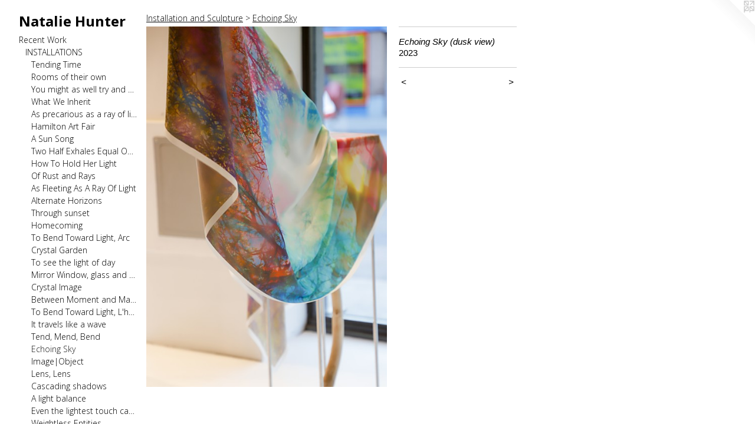

--- FILE ---
content_type: text/html;charset=utf-8
request_url: https://natalie-hunter.com/artwork/5190122-Echoing%20Sky%20%28dusk%20view%29.html
body_size: 7602
content:
<!doctype html><html class="no-js a-image mobile-title-align--center has-mobile-menu-icon--left p-artwork has-page-nav l-bricks mobile-menu-align--center has-wall-text "><head><meta charset="utf-8" /><meta content="IE=edge" http-equiv="X-UA-Compatible" /><meta http-equiv="X-OPP-Site-Id" content="47350" /><meta http-equiv="X-OPP-Revision" content="12102" /><meta http-equiv="X-OPP-Locke-Environment" content="production" /><meta http-equiv="X-OPP-Locke-Release" content="v0.0.141" /><title>Natalie Hunter</title><link rel="canonical" href="https://natalie-hunter.com/artwork/5190122-Echoing%20Sky%20%28dusk%20view%29.html" /><meta content="website" property="og:type" /><meta property="og:url" content="https://natalie-hunter.com/artwork/5190122-Echoing%20Sky%20%28dusk%20view%29.html" /><meta property="og:title" content="Echoing Sky (dusk view)" /><meta content="width=device-width, initial-scale=1" name="viewport" /><link type="text/css" rel="stylesheet" href="//cdnjs.cloudflare.com/ajax/libs/normalize/3.0.2/normalize.min.css" /><link type="text/css" rel="stylesheet" media="only all" href="//maxcdn.bootstrapcdn.com/font-awesome/4.3.0/css/font-awesome.min.css" /><link type="text/css" rel="stylesheet" media="not all and (min-device-width: 600px) and (min-device-height: 600px)" href="/release/locke/production/v0.0.141/css/small.css" /><link type="text/css" rel="stylesheet" media="only all and (min-device-width: 600px) and (min-device-height: 600px)" href="/release/locke/production/v0.0.141/css/large-bricks.css" /><link type="text/css" rel="stylesheet" media="not all and (min-device-width: 600px) and (min-device-height: 600px)" href="/r17688655800000012102/css/small-site.css" /><link type="text/css" rel="stylesheet" media="only all and (min-device-width: 600px) and (min-device-height: 600px)" href="/r17688655800000012102/css/large-site.css" /><link type="text/css" rel="stylesheet" media="only all and (min-device-width: 600px) and (min-device-height: 600px)" href="//fonts.googleapis.com/css?family=Open+Sans:300" /><link type="text/css" rel="stylesheet" media="only all and (min-device-width: 600px) and (min-device-height: 600px)" href="//fonts.googleapis.com/css?family=Open+Sans:700" /><link type="text/css" rel="stylesheet" media="not all and (min-device-width: 600px) and (min-device-height: 600px)" href="//fonts.googleapis.com/css?family=Open+Sans:300&amp;text=MENUHomeRcnt%20WrkAbuviws%26PladgThCVpy" /><link type="text/css" rel="stylesheet" media="not all and (min-device-width: 600px) and (min-device-height: 600px)" href="//fonts.googleapis.com/css?family=Open+Sans:700&amp;text=Natlie%20Hunr" /><script>window.OPP = window.OPP || {};
OPP.modernMQ = 'only all';
OPP.smallMQ = 'not all and (min-device-width: 600px) and (min-device-height: 600px)';
OPP.largeMQ = 'only all and (min-device-width: 600px) and (min-device-height: 600px)';
OPP.downURI = '/x/3/5/0/47350/.down';
OPP.gracePeriodURI = '/x/3/5/0/47350/.grace_period';
OPP.imgL = function (img) {
  !window.lazySizes && img.onerror();
};
OPP.imgE = function (img) {
  img.onerror = img.onload = null;
  img.src = img.getAttribute('data-src');
  //img.srcset = img.getAttribute('data-srcset');
};</script><script src="/release/locke/production/v0.0.141/js/modernizr.js"></script><script src="/release/locke/production/v0.0.141/js/masonry.js"></script><script src="/release/locke/production/v0.0.141/js/respimage.js"></script><script src="/release/locke/production/v0.0.141/js/ls.aspectratio.js"></script><script src="/release/locke/production/v0.0.141/js/lazysizes.js"></script><script src="/release/locke/production/v0.0.141/js/large.js"></script><script src="/release/locke/production/v0.0.141/js/hammer.js"></script><script>if (!Modernizr.mq('only all')) { document.write('<link type="text/css" rel="stylesheet" href="/release/locke/production/v0.0.141/css/minimal.css">') }</script><style>.media-max-width {
  display: block;
}

@media (min-height: 2117px) {

  .media-max-width {
    max-width: 1200.0px;
  }

}

@media (max-height: 2117px) {

  .media-max-width {
    max-width: 56.66666666666667vh;
  }

}</style></head><body><header id="header"><a class=" site-title" href="/home.html"><span class=" site-title-text u-break-word">Natalie Hunter</span><div class=" site-title-media"></div></a><a id="mobile-menu-icon" class="mobile-menu-icon hidden--no-js hidden--large"><svg viewBox="0 0 21 17" width="21" height="17" fill="currentColor"><rect x="0" y="0" width="21" height="3" rx="0"></rect><rect x="0" y="7" width="21" height="3" rx="0"></rect><rect x="0" y="14" width="21" height="3" rx="0"></rect></svg></a></header><nav class=" hidden--large"><ul class=" site-nav"><li class="nav-item nav-home "><a class="nav-link " href="/home.html">Home</a></li><li class="nav-item expanded nav-museum "><a class="nav-link " href="/section/337678.html">Recent Work</a><ul><li class="nav-item expanded nav-museum "><a class="nav-link " href="/section/412056-Installation%20and%20Sculpture.html">INSTALLATIONS</a><ul><li class="nav-gallery nav-item expanded "><a class="nav-link " href="/section/542292-Tending%20Time.html">Tending Time</a></li><li class="nav-gallery nav-item expanded "><a class="nav-link " href="/section/542615-Rooms%20of%20their%20own.html">Rooms of their own</a></li><li class="nav-gallery nav-item expanded "><a class="nav-link " href="/section/542293-You%20might%20as%20well%20try%20and%20hold%20the%20sun.html">You might as well try and hold the sun</a></li><li class="nav-gallery nav-item expanded "><a class="nav-link " href="/section/535948-What%20We%20Inherit.html">What We Inherit</a></li><li class="nav-gallery nav-item expanded "><a class="nav-link " href="/section/536311-As%20precarious%20as%20a%20ray%20of%20light%20.html">As precarious as a ray of light </a></li><li class="nav-gallery nav-item expanded "><a class="nav-link " href="/section/535778-Hamilton%20Art%20Fair%202024.html">Hamilton Art Fair</a></li><li class="nav-gallery nav-item expanded "><a class="nav-link " href="/section/541981-A%20Sun%20Song%2c%20for%20falling%20dusk%20and%20rising%20dawn.html">A Sun Song</a></li><li class="nav-gallery nav-item expanded "><a class="nav-link " href="/section/535944-Two%20Half%20Exhales%20Equal%20One%20Breath.html">Two Half Exhales Equal One Breath</a></li><li class="nav-gallery nav-item expanded "><a class="nav-link " href="/section/536204-Light%20Touch%2c%20How%20To%20Hold%20Her%20Light.html">How To Hold Her Light</a></li><li class="nav-gallery nav-item expanded "><a class="nav-link " href="/section/531851-Of%20Rust%20and%20Rays.html">Of Rust and Rays</a></li><li class="nav-gallery nav-item expanded "><a class="nav-link " href="/section/532235-As%20Fleeting%20As%20A%20Ray%20Of%20Light%20.html">As Fleeting As A Ray Of Light </a></li><li class="nav-gallery nav-item expanded "><a class="nav-link " href="/section/530425-Alternate%20Horizons.html">Alternate Horizons</a></li><li class="nav-gallery nav-item expanded "><a class="nav-link " href="/section/527509-Through%20sunset%2c%20slow%20dusk%2c%20and%20gathering%20dawn.html">Through sunset</a></li><li class="nav-gallery nav-item expanded "><a class="nav-link " href="/section/530424-Homecoming.html">Homecoming</a></li><li class="nav-gallery nav-item expanded "><a class="nav-link " href="/section/533887-To%20Bend%20Toward%20Light%2c%20Arc.html">To Bend Toward Light, Arc</a></li><li class="nav-gallery nav-item expanded "><a class="nav-link " href="/section/524698-Crystal%20Garden.html">Crystal Garden</a></li><li class="nav-gallery nav-item expanded "><a class="nav-link " href="/section/524170-To%20see%20the%20light%20of%20day.html">To see the light of day</a></li><li class="nav-gallery nav-item expanded "><a class="nav-link " href="/section/527901-Mirror%20Window%2c%20a%20memory%20of%20glass%20and%20stone.html">Mirror Window, glass and stone</a></li><li class="nav-gallery nav-item expanded "><a class="nav-link " href="/section/524169-Crystal%20Image%2c%20a%20memory%20of%20leaves%20and%20light.html">Crystal Image </a></li><li class="nav-gallery nav-item expanded "><a class="nav-link " href="/section/523741-Between%20Moment%20and%20Matter.html">Between Moment and Matter</a></li><li class="nav-gallery nav-item expanded "><a class="nav-link " href="/section/532236-To%20Bend%20Toward%20Light%2c%20L%27heure%20Bleue.html">To Bend Toward Light, L'heure Bleue</a></li><li class="nav-gallery nav-item expanded "><a class="nav-link " href="/section/523752-It%20travels%20like%20a%20wave%2c%20a%20ripple%2c%20an%20echo.html">It travels like a wave</a></li><li class="nav-gallery nav-item expanded "><a class="nav-link " href="/section/531804-Tend%2c%20Mend%2c%20Bend.html">Tend, Mend, Bend</a></li><li class="nav-gallery nav-item expanded "><a class="selected nav-link " href="/section/523320-Echoing%20Sky.html">Echoing Sky</a></li><li class="nav-gallery nav-item expanded "><a class="nav-link " href="/section/518876-Image%7cObject%3a%20new%20approaches%20to%20three-dimensional%20photography%20.html">Image|Object </a></li><li class="nav-gallery nav-item expanded "><a class="nav-link " href="/section/525980-Lens%2c%20Lens%20.html">Lens, Lens </a></li><li class="nav-gallery nav-item expanded "><a class="nav-link " href="/section/524582-Sun%20Slips%2c%20cascading%20shadows.html">Cascading shadows</a></li><li class="nav-gallery nav-item expanded "><a class="nav-link " href="/section/525981-A%20light%20balance.html">A light balance</a></li><li class="nav-gallery nav-item expanded "><a class="nav-link " href="/section/488449-Even%20the%20lightest%20touch%20can%20leave%20a%20lasting%20trace%20.html">Even the lightest touch can leave a lasting trace </a></li><li class="nav-gallery nav-item expanded "><a class="nav-link " href="/section/514984-Weightless%20Entities%2c%20Centre%203%20Group%20Exhibition.html">Weightless Entities </a></li><li class="nav-gallery nav-item expanded "><a class="nav-link " href="/section/510341-How%20dim%20died%20the%20sun%2c%20how%20far%20hung%20the%20sky%20.html">How dim died the sun</a></li><li class="nav-gallery nav-item expanded "><a class="nav-link " href="/section/514903-Sun%20Slips%20%28unique%20transparent%20film%20installation%29.html">Sun Slips</a></li><li class="nav-gallery nav-item expanded "><a class="nav-link " href="/section/500594-Edge%20of%20Sky%20.html">Edge of Sky </a></li><li class="nav-gallery nav-item expanded "><a class="nav-link " href="/section/510949-Light%20Shift%2c%20Still%20Light.html">Light Shift, Still Light</a></li><li class="nav-gallery nav-item expanded "><a class="nav-link " href="/section/542659-Light%20Fold%2c%20I%20remember%20the%20light%20then.html">Light Fold, I remember the light then</a></li><li class="nav-gallery nav-item expanded "><a class="nav-link " href="/section/510339-Breaths%2c%20Monuments%2c%20Offerings%20.html">Breaths, Monuments, Offerings </a></li><li class="nav-gallery nav-item expanded "><a class="nav-link " href="/section/482218-When%20I%20see%2c%20I%20breathe%20light%20.html">When I see, I breathe light </a></li><li class="nav-gallery nav-item expanded "><a class="nav-link " href="/section/494445-Scent%20of%20the%20Sun.html">Scent of the Sun</a></li><li class="nav-gallery nav-item expanded "><a class="nav-link " href="/section/515765-Light%20Leak%20%28study%20for%20a%20window%29.html">Light Leak</a></li><li class="nav-gallery nav-item expanded "><a class="nav-link " href="/section/510950-Mirror%20Window%2c%20at%20dusk.html">Mirror Window, at dusk</a></li><li class="nav-gallery nav-item expanded "><a class="nav-link " href="/section/488276-Billows%20and%20Breathing%20Spaces%20.html">Billows and Breathing Spaces </a></li><li class="nav-gallery nav-item expanded "><a class="nav-link " href="/section/480618-To%20Breathe%20Light%20.html">To Breathe Light </a></li><li class="nav-gallery nav-item expanded "><a class="nav-link " href="/section/482509-Sensations%20of%20breathing%20at%20the%20sound%20of%20light%20.html">Sensations of breathing</a></li><li class="nav-gallery nav-item expanded "><a class="nav-link " href="/section/480772-Shaping%20Time%3a%20Natalie%20Hunter%2c%20Xiaojing%20Yan%20and%20Lois%20Schklar.html">Shaping Time </a></li><li class="nav-gallery nav-item expanded "><a class="nav-link " href="/section/482893-Billows%20and%20boughs%20.html">Billows and boughs </a></li><li class="nav-gallery nav-item expanded "><a class="nav-link " href="/section/482778-Billows%2c%20silent%20limbs%20.html">Billows, silent limbs </a></li><li class="nav-gallery nav-item expanded "><a class="nav-link " href="/section/480552-Breaths%20of%20a%20House%20.html">Breaths of a House </a></li><li class="nav-gallery nav-item expanded "><a class="nav-link " href="/section/482831-Two%20breaths%20at%20dusk%20.html">Billows, two breaths at dusk </a></li><li class="nav-item expanded nav-museum "><a class="nav-link " href="/section/480547-Breathing%20Spaces%20.html">Breathing Spaces </a><ul><li class="nav-gallery nav-item "><a class="nav-link " href="/section/482046-Breathing%20Space%201%2c%20dawn%20to%20dusk.html">Breathing Space 1, dawn to dusk
</a></li><li class="nav-gallery nav-item "><a class="nav-link " href="/section/482077-Breathing%20Space%202%2c%20dawn%20to%20dusk.html">Breathing Space 2, dawn to dusk</a></li><li class="nav-gallery nav-item "><a class="nav-link " href="/section/482885-Breathing%20Space%203.html">Breathing Space 3</a></li><li class="nav-gallery nav-item "><a class="nav-link " href="/section/482886-Breathing%20Space%204.html">Breathing Space 4</a></li><li class="nav-gallery nav-item "><a class="nav-link " href="/section/482888-Breathing%20Space%205%20.html">Breathing Space 5 </a></li><li class="nav-gallery nav-item "><a class="nav-link " href="/section/502395-Breaths%20taken%2c%20released%2c%20and%20caught%20by%20light%20.html">Breaths taken, released, and caught by light </a></li></ul></li><li class="nav-gallery nav-item expanded "><a class="nav-link " href="/section/482884-Breathing%20Spell%20.html">Breathing Spell </a></li><li class="nav-gallery nav-item expanded "><a class="nav-link " href="/section/477526-Helios%20.html">Helios </a></li><li class="nav-gallery nav-item expanded "><a class="nav-link " href="/section/477020-Staring%20Into%20The%20Sun%20.html">Staring Into The Sun </a></li><li class="nav-gallery nav-item expanded "><a class="nav-link " href="/section/470681-Caught%20in%20Corners%20.html">Caught in Corners </a></li><li class="nav-gallery nav-item expanded "><a class="nav-link " href="/section/468218-As%20The%20Light%20Touches.html">As The Light Touches</a></li><li class="nav-gallery nav-item expanded "><a class="nav-link " href="/section/468217-Dappled%20.html">Dappled </a></li><li class="nav-gallery nav-item expanded "><a class="nav-link " href="/section/468972-Shadow%20Spans.html">Shadow Spans</a></li><li class="nav-gallery nav-item expanded "><a class="nav-link " href="/section/468215-Mirrored%20in%20Light%20.html">Mirrored in the light </a></li><li class="nav-gallery nav-item expanded "><a class="nav-link " href="/section/468214-The%20sky%20seemed%20to%20fold%20in%20ribbons%20of%20palest%20sunlight%20.html">The sky seemed to fold </a></li><li class="nav-gallery nav-item expanded "><a class="nav-link " href="/section/470891-Songs%20of%20May%20.html">Songs of May </a></li><li class="nav-gallery nav-item expanded "><a class="nav-link " href="/section/452348-Signs%20of%20Light.html">Signs of Light </a></li><li class="nav-gallery nav-item expanded "><a class="nav-link " href="/section/511140-Triple%20Window%20.html">Triple Window </a></li><li class="nav-gallery nav-item expanded "><a class="nav-link " href="/section/509330-The%20sun%27s%20rays%20do%20not%20burn%20until%20brought%20to%20a%20focus%20-%20Centre%203.html">The sun's rays - C3</a></li><li class="nav-gallery nav-item expanded "><a class="nav-link " href="/section/515907-The%20sun%27s%20rays%20do%20not%20burn%20until%20brought%20to%20a%20focus%20-%20Cotton%20Factory%20.html">The sun's rays - Cotton Factory </a></li><li class="nav-gallery nav-item expanded "><a class="nav-link " href="/section/456968-The%20sun%27s%20rays%20do%20not%20burn%20until%20brought%20to%20a%20focus%20.html">The sun's rays </a></li><li class="nav-gallery nav-item expanded "><a class="nav-link " href="/section/451077-Present%20Pasts.html">Present Pasts</a></li><li class="nav-gallery nav-item expanded "><a class="nav-link " href="/section/439552-Rosy%20Pictures.html">Rosy Pictures</a></li></ul></li><li class="nav-item expanded nav-museum "><a class="nav-link " href="/section/412041-Images.html">IMAGES</a><ul><li class="nav-item nav-museum "><a class="nav-link " href="/section/539971-Bathed%20In%20Strange%20Light%20%28prints%29.html">Bathed In Strange Light (prints)</a><ul><li class="nav-gallery nav-item "><a class="nav-link " href="/section/541159-Bathed%20In%20Strange%20Light%20%28Surface%29.html">Surface</a></li><li class="nav-gallery nav-item "><a class="nav-link " href="/section/541160-Bathed%20In%20Strange%20Light%20%28Sky%29.html">Sky</a></li><li class="nav-gallery nav-item "><a class="nav-link " href="/section/541162-Bathed%20In%20Strange%20Light%20%28Shadow%29.html">Bathed In Strange Light (Shadow)</a></li></ul></li><li class="nav-gallery nav-item "><a class="nav-link " href="/section/538410-In%20The%20Shadow%20of%20Rust.html">In The Shadow of Rust</a></li><li class="nav-gallery nav-item "><a class="nav-link " href="/artwork/5287608-Light%20Touch%2c%20Sisters.html">A Light Touch, Sisters</a></li><li class="nav-gallery nav-item "><a class="nav-link " href="/section/528253-Crystal%20Garden.html">Crystal Garden</a></li><li class="nav-gallery nav-item "><a class="nav-link " href="/section/535729-October%20Skies%20%28Through%20sunset%2c%20slow%20dusk%2c%20and%20gathering%20dawn%29.html">October Skies</a></li><li class="nav-gallery nav-item "><a class="nav-link " href="/section/520671-Sensing%20Sun%20.html">Sensing Sun </a></li><li class="nav-gallery nav-item "><a class="nav-link " href="/section/532255-Of%20Rust%20and%20Rays.html">Of Rust and Rays</a></li><li class="nav-gallery nav-item "><a class="nav-link " href="/section/525159-Mirror%20Spaces.html">Mirror Spaces</a></li><li class="nav-gallery nav-item "><a class="nav-link " href="/section/506486-Waylight%20.html">Waylight </a></li><li class="nav-gallery nav-item "><a class="nav-link " href="/section/508016-Scent%20of%20the%20Sun%20%28limited%20edition%29.html">Scent of the Sun (limited edition)</a></li><li class="nav-gallery nav-item "><a class="nav-link " href="/section/500595-Slow%20Sun%20.html">Slow Sun </a></li><li class="nav-gallery nav-item "><a class="nav-link " href="/section/505797-The%20Lightest%20Touch%20Can%20Leave%20a%20Lasting%20Trace%20.html">The Lightest Touch </a></li><li class="nav-gallery nav-item "><a class="nav-link " href="/section/468468-When%20I%20see%2c%20I%20breathe%20light.html">When I see, I breathe light</a></li><li class="nav-gallery nav-item "><a class="nav-link " href="/section/481352-To%20Breathe%20Light%20.html">To Breathe Light </a></li><li class="nav-gallery nav-item "><a class="nav-link " href="/section/514902-Sun%20Slips.html">Sun Slips</a></li><li class="nav-gallery nav-item "><a class="nav-link " href="/section/482426-To%20shape%20air%2c%20to%20catch%20light%20.html">To shape air, to catch light </a></li><li class="nav-gallery nav-item "><a class="nav-link " href="/section/462483-As%20The%20Light%20Touches.html">As The Light Touches</a></li><li class="nav-gallery nav-item "><a class="nav-link " href="/section/521698-Light%20Touch.html">Light Touch</a></li><li class="nav-gallery nav-item "><a class="nav-link " href="/section/457104-The%20sun%27s%20rays%20do%20not%20burn%20until%20brought%20to%20a%20focus.html">The sun's rays</a></li><li class="nav-gallery nav-item "><a class="nav-link " href="/section/430282-Rosy%20Pictures.html">Rosy Pictures</a></li><li class="nav-gallery nav-item "><a class="nav-link " href="/section/461667-Picture-esque.html">Picture-esque</a></li></ul></li><li class="nav-gallery nav-item expanded "><a class="nav-link " href="/section/392960-Video.html">VIDEO</a></li><li class="nav-item expanded nav-museum "><a class="nav-link " href="/section/492725-Public%20Art.html">PUBLIC ART</a><ul><li class="nav-gallery nav-item "><a class="nav-link " href="/section/534749-Bathed%20in%20Strange%20Light%20%28The%20Bentway%29.html">Bathed in Strange Light </a></li><li class="nav-gallery nav-item "><a class="nav-link " href="/section/518485-Sensing%20Sun%20%28Hamilton%20Winterfest%202023%29.html">Sensing Sun</a></li><li class="nav-gallery nav-item "><a class="nav-link " href="/section/506485-Waylight%20-%20Valley%20Park.html">Waylight</a></li><li class="nav-gallery nav-item "><a class="nav-link " href="/section/508018-Rooms%3a%20Gladstone%20House%20%28%23407%29.html">Rooms</a></li><li class="nav-gallery nav-item "><a class="nav-link " href="/section/499186-Window%20Activations%20-%20Hamilton%20Artists%20Inc%2e%20.html">Window Activations </a></li><li class="nav-gallery nav-item "><a class="nav-link " href="/section/461252-Signs%20of%20Light.html">Signs of Light</a></li><li class="nav-gallery nav-item "><a class="nav-link " href="/section/439527-Pieces%20of%20Light.html">Pieces of Light </a></li><li class="nav-gallery nav-item "><a class="nav-link " href="/section/464703-Timelines%20-%20James%20St%20S%20Public%20Art%20Proposal%20.html">Timelines </a></li></ul></li><li class="nav-item expanded nav-museum "><a class="nav-link " href="/section/344452-Drawing%2c%20Sculpture%2c%20Studies.html">STUDIES &amp; SCULPTURE</a><ul><li class="nav-gallery nav-item "><a class="nav-link " href="/section/545626-Shaping%20Light%2c%20Weighing%20Breath%20%28studies%29.html">Shaping Light, Weighing Breath (studies)</a></li><li class="nav-gallery nav-item "><a class="nav-link " href="/section/536308-Sun%20Slips%20%28Concept%20Maquettes%29.html">Sun Slips (Concept Maquettes)</a></li><li class="nav-gallery nav-item "><a class="nav-link " href="/section/535780-Bathed%20in%20Strange%20Light%20%28Concept%20Maquettes%29.html">Bathed in Strange Light (Concept Maquettes)</a></li><li class="nav-item nav-museum "><a class="nav-link " href="/section/533838-Sculpture%202020-2024.html">Sculpture 2020-2024</a><ul><li class="nav-gallery nav-item "><a class="nav-link " href="/artwork/5309051-Apertures%2c%20Lenses.html">Apertures, Lenses </a></li><li class="nav-gallery nav-item "><a class="nav-link " href="/section/533841-Double%20Eclipse.html">Double Eclipse</a></li><li class="nav-gallery nav-item "><a class="nav-link " href="/section/533840-The%20shape%20of%20air%2c%20the%20sound%20of%20light%20.html">The shape of air, the sound of light </a></li><li class="nav-gallery nav-item "><a class="nav-link " href="/artwork/5308601-Apertures%2c%20when%20three%20circles%20meet%20.html">Apertures</a></li><li class="nav-gallery nav-item "><a class="nav-link " href="/artwork/5309047-Eclipse%2c%20Arcs%20.html">Eclipse, Arcs </a></li></ul></li><li class="nav-gallery nav-item "><a class="nav-link " href="/section/493166-Broken%20Light.html">Broken Light</a></li><li class="nav-gallery nav-item "><a class="nav-link " href="/section/500699-Structures%20For%20Light%20.html">Structures For Light </a></li><li class="nav-gallery nav-item "><a class="nav-link " href="/section/369068-Notations.html">Notations</a></li><li class="nav-gallery nav-item "><a class="nav-link " href="/section/488335-Breath%20%28studies%29.html">Breath (studies)</a></li><li class="nav-gallery nav-item "><a class="nav-link " href="/section/460922-Studies%20in%20light%2c%20space%2c%20and%20materials%20.html">Studies in light, space, and materials </a></li></ul></li><li class="nav-item expanded nav-museum "><a class="nav-link " href="/section/521628-Archive%20%282009%20-%202016%29.html">ARCHIVE </a><ul><li class="nav-gallery nav-item "><a class="nav-link " href="/section/377969-A%20Map%20of%20Time%20and%20Space%20According%20to%20Present%20Reflections%20.html">A Map of Time</a></li><li class="nav-gallery nav-item "><a class="nav-link " href="/section/521629-Trying%20but%20so%20often%20failing%20to%20bend%20toward%20the%20light.html">Trying but so often failing to bend toward the light</a></li><li class="nav-gallery nav-item "><a class="nav-link " href="/section/448931-Pieces%20of%20Light%3a%20An%20Appendix.html">Pieces of Light: Appendix</a></li><li class="nav-gallery nav-item "><a class="nav-link " href="/section/451074-Folded%20Light.html">Folded Light</a></li><li class="nav-gallery nav-item "><a class="nav-link " href="/section/458499-Light%2c%20unfolding.html">Light, unfolding</a></li><li class="nav-gallery nav-item "><a class="nav-link " href="/section/431926-Endings.html">Endings</a></li><li class="nav-gallery nav-item "><a class="nav-link " href="/section/402779-ReVisions.html">ReVisions</a></li><li class="nav-gallery nav-item "><a class="nav-link " href="/section/394662-Thoughtscapes.html">Thoughtscapes</a></li><li class="nav-gallery nav-item "><a class="nav-link " href="/section/386275-Sentences%20Without%20Words.html">Sentences</a></li><li class="nav-gallery nav-item "><a class="nav-link " href="/section/387381-Positives.html">Positives</a></li><li class="nav-gallery nav-item "><a class="nav-link " href="/section/426636-Of%20Unknown%20Origins.html">Of Unknown Origins</a></li><li class="nav-gallery nav-item "><a class="nav-link " href="/section/396014-Border%20Scopes.html">Border Scopes</a></li><li class="nav-gallery nav-item "><a class="nav-link " href="/section/396561-Peripheries.html">Peripheries</a></li><li class="nav-gallery nav-item "><a class="nav-link " href="/section/377970-Points%20of%20Focus.html">Points of Focus</a></li><li class="nav-gallery nav-item "><a class="nav-link " href="/section/342888-Passing%20Through.html">Passing Through</a></li><li class="nav-gallery nav-item "><a class="nav-link " href="/section/340150-100%20Spaces%20From%20All%20The%20Places%20One%20Has%20Possibly%20Ever%20Lived.html">100 Spaces</a></li><li class="nav-gallery nav-item "><a class="nav-link " href="/section/342868-Archives%20From%20My%20Potential%20Past.html">Archives</a></li><li class="nav-gallery nav-item "><a class="nav-link " href="/section/342879-Headlines.html">Headlines</a></li><li class="nav-gallery nav-item "><a class="nav-link " href="/section/342867-Potential%20Fragments%20of%20Your%20Lost%20House.html">Potential Fragments</a></li><li class="nav-gallery nav-item "><a class="nav-link " href="/section/342869-Green%20Space.html">Green Space</a></li><li class="nav-gallery nav-item "><a class="nav-link " href="/artwork/3365564-Six%20Plots%20of%20You%20and%20Me.html">Six Plots</a></li></ul></li><li class="nav-item expanded nav-museum "><a class="nav-link " href="/section/439551-Curatorial.html">Curatorial</a><ul><li class="nav-gallery nav-item "><a class="nav-link " href="/section/439524-brickworks%20.html">brickworks </a></li></ul></li></ul></li><li class="nav-flex2 nav-item "><a class="nav-link " href="/page/2-About%20.html">About</a></li><li class="d3 nav-divider hidden--small"></li><li class="nav-flex1 nav-item "><a class="nav-link " href="/page/1-Reviews%20%26%20Publications%20.html">Reviews &amp; Publications</a></li><li class="nav-item nav-flex3 "><a class="nav-link " href="/page/3-ACKNOWLEDGMENTS%20.html">Acknowledgments</a></li><li class="d3 nav-divider hidden--small"></li><li class="nav-flex4 nav-item "><a class="nav-link " href="/page/4-Teaching.html">Teaching</a></li><li class="d3 nav-divider hidden--small"></li><li class="nav-item nav-contact "><a class="nav-link " href="/contact.html">Contact</a></li><li class="nav-item nav-pdf1 "><a target="_blank" class="nav-link " href="//img-cache.oppcdn.com/fixed/47350/assets/fNLz64rihqGLmLDo.pdf">CV</a></li><li class="d3 nav-divider hidden--small"></li><li class="nav-flex5 nav-item "><a class="nav-link " href="/page/5-Copyright.html">Copyright</a></li></ul></nav><div class=" content"><nav class=" hidden--small" id="nav"><header><a class=" site-title" href="/home.html"><span class=" site-title-text u-break-word">Natalie Hunter</span><div class=" site-title-media"></div></a></header><ul class=" site-nav"><li class="nav-item nav-home "><a class="nav-link " href="/home.html">Home</a></li><li class="nav-item expanded nav-museum "><a class="nav-link " href="/section/337678.html">Recent Work</a><ul><li class="nav-item expanded nav-museum "><a class="nav-link " href="/section/412056-Installation%20and%20Sculpture.html">INSTALLATIONS</a><ul><li class="nav-gallery nav-item expanded "><a class="nav-link " href="/section/542292-Tending%20Time.html">Tending Time</a></li><li class="nav-gallery nav-item expanded "><a class="nav-link " href="/section/542615-Rooms%20of%20their%20own.html">Rooms of their own</a></li><li class="nav-gallery nav-item expanded "><a class="nav-link " href="/section/542293-You%20might%20as%20well%20try%20and%20hold%20the%20sun.html">You might as well try and hold the sun</a></li><li class="nav-gallery nav-item expanded "><a class="nav-link " href="/section/535948-What%20We%20Inherit.html">What We Inherit</a></li><li class="nav-gallery nav-item expanded "><a class="nav-link " href="/section/536311-As%20precarious%20as%20a%20ray%20of%20light%20.html">As precarious as a ray of light </a></li><li class="nav-gallery nav-item expanded "><a class="nav-link " href="/section/535778-Hamilton%20Art%20Fair%202024.html">Hamilton Art Fair</a></li><li class="nav-gallery nav-item expanded "><a class="nav-link " href="/section/541981-A%20Sun%20Song%2c%20for%20falling%20dusk%20and%20rising%20dawn.html">A Sun Song</a></li><li class="nav-gallery nav-item expanded "><a class="nav-link " href="/section/535944-Two%20Half%20Exhales%20Equal%20One%20Breath.html">Two Half Exhales Equal One Breath</a></li><li class="nav-gallery nav-item expanded "><a class="nav-link " href="/section/536204-Light%20Touch%2c%20How%20To%20Hold%20Her%20Light.html">How To Hold Her Light</a></li><li class="nav-gallery nav-item expanded "><a class="nav-link " href="/section/531851-Of%20Rust%20and%20Rays.html">Of Rust and Rays</a></li><li class="nav-gallery nav-item expanded "><a class="nav-link " href="/section/532235-As%20Fleeting%20As%20A%20Ray%20Of%20Light%20.html">As Fleeting As A Ray Of Light </a></li><li class="nav-gallery nav-item expanded "><a class="nav-link " href="/section/530425-Alternate%20Horizons.html">Alternate Horizons</a></li><li class="nav-gallery nav-item expanded "><a class="nav-link " href="/section/527509-Through%20sunset%2c%20slow%20dusk%2c%20and%20gathering%20dawn.html">Through sunset</a></li><li class="nav-gallery nav-item expanded "><a class="nav-link " href="/section/530424-Homecoming.html">Homecoming</a></li><li class="nav-gallery nav-item expanded "><a class="nav-link " href="/section/533887-To%20Bend%20Toward%20Light%2c%20Arc.html">To Bend Toward Light, Arc</a></li><li class="nav-gallery nav-item expanded "><a class="nav-link " href="/section/524698-Crystal%20Garden.html">Crystal Garden</a></li><li class="nav-gallery nav-item expanded "><a class="nav-link " href="/section/524170-To%20see%20the%20light%20of%20day.html">To see the light of day</a></li><li class="nav-gallery nav-item expanded "><a class="nav-link " href="/section/527901-Mirror%20Window%2c%20a%20memory%20of%20glass%20and%20stone.html">Mirror Window, glass and stone</a></li><li class="nav-gallery nav-item expanded "><a class="nav-link " href="/section/524169-Crystal%20Image%2c%20a%20memory%20of%20leaves%20and%20light.html">Crystal Image </a></li><li class="nav-gallery nav-item expanded "><a class="nav-link " href="/section/523741-Between%20Moment%20and%20Matter.html">Between Moment and Matter</a></li><li class="nav-gallery nav-item expanded "><a class="nav-link " href="/section/532236-To%20Bend%20Toward%20Light%2c%20L%27heure%20Bleue.html">To Bend Toward Light, L'heure Bleue</a></li><li class="nav-gallery nav-item expanded "><a class="nav-link " href="/section/523752-It%20travels%20like%20a%20wave%2c%20a%20ripple%2c%20an%20echo.html">It travels like a wave</a></li><li class="nav-gallery nav-item expanded "><a class="nav-link " href="/section/531804-Tend%2c%20Mend%2c%20Bend.html">Tend, Mend, Bend</a></li><li class="nav-gallery nav-item expanded "><a class="selected nav-link " href="/section/523320-Echoing%20Sky.html">Echoing Sky</a></li><li class="nav-gallery nav-item expanded "><a class="nav-link " href="/section/518876-Image%7cObject%3a%20new%20approaches%20to%20three-dimensional%20photography%20.html">Image|Object </a></li><li class="nav-gallery nav-item expanded "><a class="nav-link " href="/section/525980-Lens%2c%20Lens%20.html">Lens, Lens </a></li><li class="nav-gallery nav-item expanded "><a class="nav-link " href="/section/524582-Sun%20Slips%2c%20cascading%20shadows.html">Cascading shadows</a></li><li class="nav-gallery nav-item expanded "><a class="nav-link " href="/section/525981-A%20light%20balance.html">A light balance</a></li><li class="nav-gallery nav-item expanded "><a class="nav-link " href="/section/488449-Even%20the%20lightest%20touch%20can%20leave%20a%20lasting%20trace%20.html">Even the lightest touch can leave a lasting trace </a></li><li class="nav-gallery nav-item expanded "><a class="nav-link " href="/section/514984-Weightless%20Entities%2c%20Centre%203%20Group%20Exhibition.html">Weightless Entities </a></li><li class="nav-gallery nav-item expanded "><a class="nav-link " href="/section/510341-How%20dim%20died%20the%20sun%2c%20how%20far%20hung%20the%20sky%20.html">How dim died the sun</a></li><li class="nav-gallery nav-item expanded "><a class="nav-link " href="/section/514903-Sun%20Slips%20%28unique%20transparent%20film%20installation%29.html">Sun Slips</a></li><li class="nav-gallery nav-item expanded "><a class="nav-link " href="/section/500594-Edge%20of%20Sky%20.html">Edge of Sky </a></li><li class="nav-gallery nav-item expanded "><a class="nav-link " href="/section/510949-Light%20Shift%2c%20Still%20Light.html">Light Shift, Still Light</a></li><li class="nav-gallery nav-item expanded "><a class="nav-link " href="/section/542659-Light%20Fold%2c%20I%20remember%20the%20light%20then.html">Light Fold, I remember the light then</a></li><li class="nav-gallery nav-item expanded "><a class="nav-link " href="/section/510339-Breaths%2c%20Monuments%2c%20Offerings%20.html">Breaths, Monuments, Offerings </a></li><li class="nav-gallery nav-item expanded "><a class="nav-link " href="/section/482218-When%20I%20see%2c%20I%20breathe%20light%20.html">When I see, I breathe light </a></li><li class="nav-gallery nav-item expanded "><a class="nav-link " href="/section/494445-Scent%20of%20the%20Sun.html">Scent of the Sun</a></li><li class="nav-gallery nav-item expanded "><a class="nav-link " href="/section/515765-Light%20Leak%20%28study%20for%20a%20window%29.html">Light Leak</a></li><li class="nav-gallery nav-item expanded "><a class="nav-link " href="/section/510950-Mirror%20Window%2c%20at%20dusk.html">Mirror Window, at dusk</a></li><li class="nav-gallery nav-item expanded "><a class="nav-link " href="/section/488276-Billows%20and%20Breathing%20Spaces%20.html">Billows and Breathing Spaces </a></li><li class="nav-gallery nav-item expanded "><a class="nav-link " href="/section/480618-To%20Breathe%20Light%20.html">To Breathe Light </a></li><li class="nav-gallery nav-item expanded "><a class="nav-link " href="/section/482509-Sensations%20of%20breathing%20at%20the%20sound%20of%20light%20.html">Sensations of breathing</a></li><li class="nav-gallery nav-item expanded "><a class="nav-link " href="/section/480772-Shaping%20Time%3a%20Natalie%20Hunter%2c%20Xiaojing%20Yan%20and%20Lois%20Schklar.html">Shaping Time </a></li><li class="nav-gallery nav-item expanded "><a class="nav-link " href="/section/482893-Billows%20and%20boughs%20.html">Billows and boughs </a></li><li class="nav-gallery nav-item expanded "><a class="nav-link " href="/section/482778-Billows%2c%20silent%20limbs%20.html">Billows, silent limbs </a></li><li class="nav-gallery nav-item expanded "><a class="nav-link " href="/section/480552-Breaths%20of%20a%20House%20.html">Breaths of a House </a></li><li class="nav-gallery nav-item expanded "><a class="nav-link " href="/section/482831-Two%20breaths%20at%20dusk%20.html">Billows, two breaths at dusk </a></li><li class="nav-item expanded nav-museum "><a class="nav-link " href="/section/480547-Breathing%20Spaces%20.html">Breathing Spaces </a><ul><li class="nav-gallery nav-item "><a class="nav-link " href="/section/482046-Breathing%20Space%201%2c%20dawn%20to%20dusk.html">Breathing Space 1, dawn to dusk
</a></li><li class="nav-gallery nav-item "><a class="nav-link " href="/section/482077-Breathing%20Space%202%2c%20dawn%20to%20dusk.html">Breathing Space 2, dawn to dusk</a></li><li class="nav-gallery nav-item "><a class="nav-link " href="/section/482885-Breathing%20Space%203.html">Breathing Space 3</a></li><li class="nav-gallery nav-item "><a class="nav-link " href="/section/482886-Breathing%20Space%204.html">Breathing Space 4</a></li><li class="nav-gallery nav-item "><a class="nav-link " href="/section/482888-Breathing%20Space%205%20.html">Breathing Space 5 </a></li><li class="nav-gallery nav-item "><a class="nav-link " href="/section/502395-Breaths%20taken%2c%20released%2c%20and%20caught%20by%20light%20.html">Breaths taken, released, and caught by light </a></li></ul></li><li class="nav-gallery nav-item expanded "><a class="nav-link " href="/section/482884-Breathing%20Spell%20.html">Breathing Spell </a></li><li class="nav-gallery nav-item expanded "><a class="nav-link " href="/section/477526-Helios%20.html">Helios </a></li><li class="nav-gallery nav-item expanded "><a class="nav-link " href="/section/477020-Staring%20Into%20The%20Sun%20.html">Staring Into The Sun </a></li><li class="nav-gallery nav-item expanded "><a class="nav-link " href="/section/470681-Caught%20in%20Corners%20.html">Caught in Corners </a></li><li class="nav-gallery nav-item expanded "><a class="nav-link " href="/section/468218-As%20The%20Light%20Touches.html">As The Light Touches</a></li><li class="nav-gallery nav-item expanded "><a class="nav-link " href="/section/468217-Dappled%20.html">Dappled </a></li><li class="nav-gallery nav-item expanded "><a class="nav-link " href="/section/468972-Shadow%20Spans.html">Shadow Spans</a></li><li class="nav-gallery nav-item expanded "><a class="nav-link " href="/section/468215-Mirrored%20in%20Light%20.html">Mirrored in the light </a></li><li class="nav-gallery nav-item expanded "><a class="nav-link " href="/section/468214-The%20sky%20seemed%20to%20fold%20in%20ribbons%20of%20palest%20sunlight%20.html">The sky seemed to fold </a></li><li class="nav-gallery nav-item expanded "><a class="nav-link " href="/section/470891-Songs%20of%20May%20.html">Songs of May </a></li><li class="nav-gallery nav-item expanded "><a class="nav-link " href="/section/452348-Signs%20of%20Light.html">Signs of Light </a></li><li class="nav-gallery nav-item expanded "><a class="nav-link " href="/section/511140-Triple%20Window%20.html">Triple Window </a></li><li class="nav-gallery nav-item expanded "><a class="nav-link " href="/section/509330-The%20sun%27s%20rays%20do%20not%20burn%20until%20brought%20to%20a%20focus%20-%20Centre%203.html">The sun's rays - C3</a></li><li class="nav-gallery nav-item expanded "><a class="nav-link " href="/section/515907-The%20sun%27s%20rays%20do%20not%20burn%20until%20brought%20to%20a%20focus%20-%20Cotton%20Factory%20.html">The sun's rays - Cotton Factory </a></li><li class="nav-gallery nav-item expanded "><a class="nav-link " href="/section/456968-The%20sun%27s%20rays%20do%20not%20burn%20until%20brought%20to%20a%20focus%20.html">The sun's rays </a></li><li class="nav-gallery nav-item expanded "><a class="nav-link " href="/section/451077-Present%20Pasts.html">Present Pasts</a></li><li class="nav-gallery nav-item expanded "><a class="nav-link " href="/section/439552-Rosy%20Pictures.html">Rosy Pictures</a></li></ul></li><li class="nav-item expanded nav-museum "><a class="nav-link " href="/section/412041-Images.html">IMAGES</a><ul><li class="nav-item nav-museum "><a class="nav-link " href="/section/539971-Bathed%20In%20Strange%20Light%20%28prints%29.html">Bathed In Strange Light (prints)</a><ul><li class="nav-gallery nav-item "><a class="nav-link " href="/section/541159-Bathed%20In%20Strange%20Light%20%28Surface%29.html">Surface</a></li><li class="nav-gallery nav-item "><a class="nav-link " href="/section/541160-Bathed%20In%20Strange%20Light%20%28Sky%29.html">Sky</a></li><li class="nav-gallery nav-item "><a class="nav-link " href="/section/541162-Bathed%20In%20Strange%20Light%20%28Shadow%29.html">Bathed In Strange Light (Shadow)</a></li></ul></li><li class="nav-gallery nav-item "><a class="nav-link " href="/section/538410-In%20The%20Shadow%20of%20Rust.html">In The Shadow of Rust</a></li><li class="nav-gallery nav-item "><a class="nav-link " href="/artwork/5287608-Light%20Touch%2c%20Sisters.html">A Light Touch, Sisters</a></li><li class="nav-gallery nav-item "><a class="nav-link " href="/section/528253-Crystal%20Garden.html">Crystal Garden</a></li><li class="nav-gallery nav-item "><a class="nav-link " href="/section/535729-October%20Skies%20%28Through%20sunset%2c%20slow%20dusk%2c%20and%20gathering%20dawn%29.html">October Skies</a></li><li class="nav-gallery nav-item "><a class="nav-link " href="/section/520671-Sensing%20Sun%20.html">Sensing Sun </a></li><li class="nav-gallery nav-item "><a class="nav-link " href="/section/532255-Of%20Rust%20and%20Rays.html">Of Rust and Rays</a></li><li class="nav-gallery nav-item "><a class="nav-link " href="/section/525159-Mirror%20Spaces.html">Mirror Spaces</a></li><li class="nav-gallery nav-item "><a class="nav-link " href="/section/506486-Waylight%20.html">Waylight </a></li><li class="nav-gallery nav-item "><a class="nav-link " href="/section/508016-Scent%20of%20the%20Sun%20%28limited%20edition%29.html">Scent of the Sun (limited edition)</a></li><li class="nav-gallery nav-item "><a class="nav-link " href="/section/500595-Slow%20Sun%20.html">Slow Sun </a></li><li class="nav-gallery nav-item "><a class="nav-link " href="/section/505797-The%20Lightest%20Touch%20Can%20Leave%20a%20Lasting%20Trace%20.html">The Lightest Touch </a></li><li class="nav-gallery nav-item "><a class="nav-link " href="/section/468468-When%20I%20see%2c%20I%20breathe%20light.html">When I see, I breathe light</a></li><li class="nav-gallery nav-item "><a class="nav-link " href="/section/481352-To%20Breathe%20Light%20.html">To Breathe Light </a></li><li class="nav-gallery nav-item "><a class="nav-link " href="/section/514902-Sun%20Slips.html">Sun Slips</a></li><li class="nav-gallery nav-item "><a class="nav-link " href="/section/482426-To%20shape%20air%2c%20to%20catch%20light%20.html">To shape air, to catch light </a></li><li class="nav-gallery nav-item "><a class="nav-link " href="/section/462483-As%20The%20Light%20Touches.html">As The Light Touches</a></li><li class="nav-gallery nav-item "><a class="nav-link " href="/section/521698-Light%20Touch.html">Light Touch</a></li><li class="nav-gallery nav-item "><a class="nav-link " href="/section/457104-The%20sun%27s%20rays%20do%20not%20burn%20until%20brought%20to%20a%20focus.html">The sun's rays</a></li><li class="nav-gallery nav-item "><a class="nav-link " href="/section/430282-Rosy%20Pictures.html">Rosy Pictures</a></li><li class="nav-gallery nav-item "><a class="nav-link " href="/section/461667-Picture-esque.html">Picture-esque</a></li></ul></li><li class="nav-gallery nav-item expanded "><a class="nav-link " href="/section/392960-Video.html">VIDEO</a></li><li class="nav-item expanded nav-museum "><a class="nav-link " href="/section/492725-Public%20Art.html">PUBLIC ART</a><ul><li class="nav-gallery nav-item "><a class="nav-link " href="/section/534749-Bathed%20in%20Strange%20Light%20%28The%20Bentway%29.html">Bathed in Strange Light </a></li><li class="nav-gallery nav-item "><a class="nav-link " href="/section/518485-Sensing%20Sun%20%28Hamilton%20Winterfest%202023%29.html">Sensing Sun</a></li><li class="nav-gallery nav-item "><a class="nav-link " href="/section/506485-Waylight%20-%20Valley%20Park.html">Waylight</a></li><li class="nav-gallery nav-item "><a class="nav-link " href="/section/508018-Rooms%3a%20Gladstone%20House%20%28%23407%29.html">Rooms</a></li><li class="nav-gallery nav-item "><a class="nav-link " href="/section/499186-Window%20Activations%20-%20Hamilton%20Artists%20Inc%2e%20.html">Window Activations </a></li><li class="nav-gallery nav-item "><a class="nav-link " href="/section/461252-Signs%20of%20Light.html">Signs of Light</a></li><li class="nav-gallery nav-item "><a class="nav-link " href="/section/439527-Pieces%20of%20Light.html">Pieces of Light </a></li><li class="nav-gallery nav-item "><a class="nav-link " href="/section/464703-Timelines%20-%20James%20St%20S%20Public%20Art%20Proposal%20.html">Timelines </a></li></ul></li><li class="nav-item expanded nav-museum "><a class="nav-link " href="/section/344452-Drawing%2c%20Sculpture%2c%20Studies.html">STUDIES &amp; SCULPTURE</a><ul><li class="nav-gallery nav-item "><a class="nav-link " href="/section/545626-Shaping%20Light%2c%20Weighing%20Breath%20%28studies%29.html">Shaping Light, Weighing Breath (studies)</a></li><li class="nav-gallery nav-item "><a class="nav-link " href="/section/536308-Sun%20Slips%20%28Concept%20Maquettes%29.html">Sun Slips (Concept Maquettes)</a></li><li class="nav-gallery nav-item "><a class="nav-link " href="/section/535780-Bathed%20in%20Strange%20Light%20%28Concept%20Maquettes%29.html">Bathed in Strange Light (Concept Maquettes)</a></li><li class="nav-item nav-museum "><a class="nav-link " href="/section/533838-Sculpture%202020-2024.html">Sculpture 2020-2024</a><ul><li class="nav-gallery nav-item "><a class="nav-link " href="/artwork/5309051-Apertures%2c%20Lenses.html">Apertures, Lenses </a></li><li class="nav-gallery nav-item "><a class="nav-link " href="/section/533841-Double%20Eclipse.html">Double Eclipse</a></li><li class="nav-gallery nav-item "><a class="nav-link " href="/section/533840-The%20shape%20of%20air%2c%20the%20sound%20of%20light%20.html">The shape of air, the sound of light </a></li><li class="nav-gallery nav-item "><a class="nav-link " href="/artwork/5308601-Apertures%2c%20when%20three%20circles%20meet%20.html">Apertures</a></li><li class="nav-gallery nav-item "><a class="nav-link " href="/artwork/5309047-Eclipse%2c%20Arcs%20.html">Eclipse, Arcs </a></li></ul></li><li class="nav-gallery nav-item "><a class="nav-link " href="/section/493166-Broken%20Light.html">Broken Light</a></li><li class="nav-gallery nav-item "><a class="nav-link " href="/section/500699-Structures%20For%20Light%20.html">Structures For Light </a></li><li class="nav-gallery nav-item "><a class="nav-link " href="/section/369068-Notations.html">Notations</a></li><li class="nav-gallery nav-item "><a class="nav-link " href="/section/488335-Breath%20%28studies%29.html">Breath (studies)</a></li><li class="nav-gallery nav-item "><a class="nav-link " href="/section/460922-Studies%20in%20light%2c%20space%2c%20and%20materials%20.html">Studies in light, space, and materials </a></li></ul></li><li class="nav-item expanded nav-museum "><a class="nav-link " href="/section/521628-Archive%20%282009%20-%202016%29.html">ARCHIVE </a><ul><li class="nav-gallery nav-item "><a class="nav-link " href="/section/377969-A%20Map%20of%20Time%20and%20Space%20According%20to%20Present%20Reflections%20.html">A Map of Time</a></li><li class="nav-gallery nav-item "><a class="nav-link " href="/section/521629-Trying%20but%20so%20often%20failing%20to%20bend%20toward%20the%20light.html">Trying but so often failing to bend toward the light</a></li><li class="nav-gallery nav-item "><a class="nav-link " href="/section/448931-Pieces%20of%20Light%3a%20An%20Appendix.html">Pieces of Light: Appendix</a></li><li class="nav-gallery nav-item "><a class="nav-link " href="/section/451074-Folded%20Light.html">Folded Light</a></li><li class="nav-gallery nav-item "><a class="nav-link " href="/section/458499-Light%2c%20unfolding.html">Light, unfolding</a></li><li class="nav-gallery nav-item "><a class="nav-link " href="/section/431926-Endings.html">Endings</a></li><li class="nav-gallery nav-item "><a class="nav-link " href="/section/402779-ReVisions.html">ReVisions</a></li><li class="nav-gallery nav-item "><a class="nav-link " href="/section/394662-Thoughtscapes.html">Thoughtscapes</a></li><li class="nav-gallery nav-item "><a class="nav-link " href="/section/386275-Sentences%20Without%20Words.html">Sentences</a></li><li class="nav-gallery nav-item "><a class="nav-link " href="/section/387381-Positives.html">Positives</a></li><li class="nav-gallery nav-item "><a class="nav-link " href="/section/426636-Of%20Unknown%20Origins.html">Of Unknown Origins</a></li><li class="nav-gallery nav-item "><a class="nav-link " href="/section/396014-Border%20Scopes.html">Border Scopes</a></li><li class="nav-gallery nav-item "><a class="nav-link " href="/section/396561-Peripheries.html">Peripheries</a></li><li class="nav-gallery nav-item "><a class="nav-link " href="/section/377970-Points%20of%20Focus.html">Points of Focus</a></li><li class="nav-gallery nav-item "><a class="nav-link " href="/section/342888-Passing%20Through.html">Passing Through</a></li><li class="nav-gallery nav-item "><a class="nav-link " href="/section/340150-100%20Spaces%20From%20All%20The%20Places%20One%20Has%20Possibly%20Ever%20Lived.html">100 Spaces</a></li><li class="nav-gallery nav-item "><a class="nav-link " href="/section/342868-Archives%20From%20My%20Potential%20Past.html">Archives</a></li><li class="nav-gallery nav-item "><a class="nav-link " href="/section/342879-Headlines.html">Headlines</a></li><li class="nav-gallery nav-item "><a class="nav-link " href="/section/342867-Potential%20Fragments%20of%20Your%20Lost%20House.html">Potential Fragments</a></li><li class="nav-gallery nav-item "><a class="nav-link " href="/section/342869-Green%20Space.html">Green Space</a></li><li class="nav-gallery nav-item "><a class="nav-link " href="/artwork/3365564-Six%20Plots%20of%20You%20and%20Me.html">Six Plots</a></li></ul></li><li class="nav-item expanded nav-museum "><a class="nav-link " href="/section/439551-Curatorial.html">Curatorial</a><ul><li class="nav-gallery nav-item "><a class="nav-link " href="/section/439524-brickworks%20.html">brickworks </a></li></ul></li></ul></li><li class="nav-flex2 nav-item "><a class="nav-link " href="/page/2-About%20.html">About</a></li><li class="d3 nav-divider hidden--small"></li><li class="nav-flex1 nav-item "><a class="nav-link " href="/page/1-Reviews%20%26%20Publications%20.html">Reviews &amp; Publications</a></li><li class="nav-item nav-flex3 "><a class="nav-link " href="/page/3-ACKNOWLEDGMENTS%20.html">Acknowledgments</a></li><li class="d3 nav-divider hidden--small"></li><li class="nav-flex4 nav-item "><a class="nav-link " href="/page/4-Teaching.html">Teaching</a></li><li class="d3 nav-divider hidden--small"></li><li class="nav-item nav-contact "><a class="nav-link " href="/contact.html">Contact</a></li><li class="nav-item nav-pdf1 "><a target="_blank" class="nav-link " href="//img-cache.oppcdn.com/fixed/47350/assets/fNLz64rihqGLmLDo.pdf">CV</a></li><li class="d3 nav-divider hidden--small"></li><li class="nav-flex5 nav-item "><a class="nav-link " href="/page/5-Copyright.html">Copyright</a></li></ul><footer><div class=" copyright">© NATALIE HUNTER, 2009 - 2025</div><div class=" credit"><a href="http://otherpeoplespixels.com/ref/natalie-hunter.com" target="_blank">Website by OtherPeoplesPixels</a></div></footer></nav><main id="main"><a class=" logo hidden--small" href="http://otherpeoplespixels.com/ref/natalie-hunter.com" title="Website by OtherPeoplesPixels" target="_blank"></a><div class=" page clearfix media-max-width"><h1 class="parent-title title"><a class=" title-segment hidden--small" href="/section/412056-Installation%20and%20Sculpture.html">Installation and Sculpture</a><span class=" title-sep hidden--small"> &gt; </span><a class=" title-segment" href="/section/523320-Echoing%20Sky.html">Echoing Sky</a></h1><div class=" media-and-info"><div class=" page-media-wrapper media"><a class=" page-media u-spaceball" title="Echoing Sky (dusk view)" href="/artwork/5190120-Echoing%20Sky%20%28dusk%20view%29.html" id="media"><img data-aspectratio="1200/1800" class="u-img " alt="echoing sky, natalie hunter, niagara artsits centre, billows and boughs, edge of sky, NAC" src="//img-cache.oppcdn.com/fixed/47350/assets/3mNOmkBryTCLFele.jpg" srcset="//img-cache.oppcdn.com/img/v1.0/s:47350/t:QkxBTksrVEVYVCtIRVJF/p:12/g:tl/o:2.5/a:50/q:90/1200x1800-3mNOmkBryTCLFele.jpg/1200x1800/f5f4c1d11c7188a728256c1b20eba8b8.jpg 1200w,
//img-cache.oppcdn.com/img/v1.0/s:47350/t:QkxBTksrVEVYVCtIRVJF/p:12/g:tl/o:2.5/a:50/q:90/984x4096-3mNOmkBryTCLFele.jpg/984x1476/08f4343bbb6aaac0415f43b16bb5940e.jpg 984w,
//img-cache.oppcdn.com/img/v1.0/s:47350/t:QkxBTksrVEVYVCtIRVJF/p:12/g:tl/o:2.5/a:50/q:90/2520x1220-3mNOmkBryTCLFele.jpg/813x1220/2a31cbf4aee50e574855a64f7e61ce37.jpg 813w,
//img-cache.oppcdn.com/img/v1.0/s:47350/t:QkxBTksrVEVYVCtIRVJF/p:12/g:tl/o:2.5/a:50/q:90/640x4096-3mNOmkBryTCLFele.jpg/640x960/94d20f83ff4c0a65eda82f0804e4bce5.jpg 640w,
//img-cache.oppcdn.com/img/v1.0/s:47350/t:QkxBTksrVEVYVCtIRVJF/p:12/g:tl/o:2.5/a:50/q:90/1640x830-3mNOmkBryTCLFele.jpg/553x830/01c7c416e1617dc286cbe443e5f4ab1c.jpg 553w,
//img-cache.oppcdn.com/img/v1.0/s:47350/t:QkxBTksrVEVYVCtIRVJF/p:12/g:tl/o:2.5/a:50/q:90/1400x720-3mNOmkBryTCLFele.jpg/480x720/2555c2b3c32a5055495dc807b6f1f6c1.jpg 480w,
//img-cache.oppcdn.com/img/v1.0/s:47350/t:QkxBTksrVEVYVCtIRVJF/p:12/g:tl/o:2.5/a:50/q:90/984x588-3mNOmkBryTCLFele.jpg/392x588/eac81e6a16076b6270eeafdf4fa28404.jpg 392w,
//img-cache.oppcdn.com/fixed/47350/assets/3mNOmkBryTCLFele.jpg 320w" sizes="(max-device-width: 599px) 100vw,
(max-device-height: 599px) 100vw,
(max-width: 320px) 320px,
(max-height: 480px) 320px,
(max-width: 392px) 392px,
(max-height: 588px) 392px,
(max-width: 480px) 480px,
(max-height: 720px) 480px,
(max-width: 553px) 553px,
(max-height: 830px) 553px,
(max-width: 640px) 640px,
(max-height: 960px) 640px,
(max-width: 813px) 813px,
(max-height: 1220px) 813px,
(max-width: 984px) 984px,
(max-height: 1476px) 984px,
1200px" /></a><a class=" zoom-corner" style="display: none" id="zoom-corner"><span class=" zoom-icon fa fa-search-plus"></span></a><div class="share-buttons a2a_kit social-icons hidden--small" data-a2a-title="Echoing Sky (dusk view)" data-a2a-url="https://natalie-hunter.com/artwork/5190122-Echoing%20Sky%20%28dusk%20view%29.html"></div></div><div class=" info border-color"><div class=" wall-text border-color"><div class=" wt-item wt-title">Echoing Sky (dusk view)</div><div class=" wt-item wt-date">2023</div></div><div class=" page-nav hidden--small border-color clearfix"><a class=" prev" id="artwork-prev" href="/artwork/5190123-Echoing%20Sky%20%28dusk%20view%29.html">&lt; <span class=" m-hover-show">previous</span></a> <a class=" next" id="artwork-next" href="/artwork/5190120-Echoing%20Sky%20%28dusk%20view%29.html"><span class=" m-hover-show">next</span> &gt;</a></div></div></div><div class="share-buttons a2a_kit social-icons hidden--large" data-a2a-title="Echoing Sky (dusk view)" data-a2a-url="https://natalie-hunter.com/artwork/5190122-Echoing%20Sky%20%28dusk%20view%29.html"></div></div></main></div><footer><div class=" copyright">© NATALIE HUNTER, 2009 - 2025</div><div class=" credit"><a href="http://otherpeoplespixels.com/ref/natalie-hunter.com" target="_blank">Website by OtherPeoplesPixels</a></div></footer><div class=" modal zoom-modal" style="display: none" id="zoom-modal"><style>@media (min-aspect-ratio: 2/3) {

  .zoom-media {
    width: auto;
    max-height: 1800px;
    height: 100%;
  }

}

@media (max-aspect-ratio: 2/3) {

  .zoom-media {
    height: auto;
    max-width: 1200px;
    width: 100%;
  }

}
@supports (object-fit: contain) {
  img.zoom-media {
    object-fit: contain;
    width: 100%;
    height: 100%;
    max-width: 1200px;
    max-height: 1800px;
  }
}</style><div class=" zoom-media-wrapper u-spaceball"><img onerror="OPP.imgE(this);" onload="OPP.imgL(this);" data-src="//img-cache.oppcdn.com/fixed/47350/assets/3mNOmkBryTCLFele.jpg" data-srcset="//img-cache.oppcdn.com/img/v1.0/s:47350/t:QkxBTksrVEVYVCtIRVJF/p:12/g:tl/o:2.5/a:50/q:90/1200x1800-3mNOmkBryTCLFele.jpg/1200x1800/f5f4c1d11c7188a728256c1b20eba8b8.jpg 1200w,
//img-cache.oppcdn.com/img/v1.0/s:47350/t:QkxBTksrVEVYVCtIRVJF/p:12/g:tl/o:2.5/a:50/q:90/984x4096-3mNOmkBryTCLFele.jpg/984x1476/08f4343bbb6aaac0415f43b16bb5940e.jpg 984w,
//img-cache.oppcdn.com/img/v1.0/s:47350/t:QkxBTksrVEVYVCtIRVJF/p:12/g:tl/o:2.5/a:50/q:90/2520x1220-3mNOmkBryTCLFele.jpg/813x1220/2a31cbf4aee50e574855a64f7e61ce37.jpg 813w,
//img-cache.oppcdn.com/img/v1.0/s:47350/t:QkxBTksrVEVYVCtIRVJF/p:12/g:tl/o:2.5/a:50/q:90/640x4096-3mNOmkBryTCLFele.jpg/640x960/94d20f83ff4c0a65eda82f0804e4bce5.jpg 640w,
//img-cache.oppcdn.com/img/v1.0/s:47350/t:QkxBTksrVEVYVCtIRVJF/p:12/g:tl/o:2.5/a:50/q:90/1640x830-3mNOmkBryTCLFele.jpg/553x830/01c7c416e1617dc286cbe443e5f4ab1c.jpg 553w,
//img-cache.oppcdn.com/img/v1.0/s:47350/t:QkxBTksrVEVYVCtIRVJF/p:12/g:tl/o:2.5/a:50/q:90/1400x720-3mNOmkBryTCLFele.jpg/480x720/2555c2b3c32a5055495dc807b6f1f6c1.jpg 480w,
//img-cache.oppcdn.com/img/v1.0/s:47350/t:QkxBTksrVEVYVCtIRVJF/p:12/g:tl/o:2.5/a:50/q:90/984x588-3mNOmkBryTCLFele.jpg/392x588/eac81e6a16076b6270eeafdf4fa28404.jpg 392w,
//img-cache.oppcdn.com/fixed/47350/assets/3mNOmkBryTCLFele.jpg 320w" data-sizes="(max-device-width: 599px) 100vw,
(max-device-height: 599px) 100vw,
(max-width: 320px) 320px,
(max-height: 480px) 320px,
(max-width: 392px) 392px,
(max-height: 588px) 392px,
(max-width: 480px) 480px,
(max-height: 720px) 480px,
(max-width: 553px) 553px,
(max-height: 830px) 553px,
(max-width: 640px) 640px,
(max-height: 960px) 640px,
(max-width: 813px) 813px,
(max-height: 1220px) 813px,
(max-width: 984px) 984px,
(max-height: 1476px) 984px,
1200px" class="zoom-media lazyload hidden--no-js " alt="echoing sky, natalie hunter, niagara artsits centre, billows and boughs, edge of sky, NAC" /><noscript><img class="zoom-media " alt="echoing sky, natalie hunter, niagara artsits centre, billows and boughs, edge of sky, NAC" src="//img-cache.oppcdn.com/fixed/47350/assets/3mNOmkBryTCLFele.jpg" /></noscript></div></div><div class=" offline"></div><script src="/release/locke/production/v0.0.141/js/small.js"></script><script src="/release/locke/production/v0.0.141/js/artwork.js"></script><script>window.oppa=window.oppa||function(){(oppa.q=oppa.q||[]).push(arguments)};oppa('config','pathname','production/v0.0.141/47350');oppa('set','g','true');oppa('set','l','bricks');oppa('set','p','artwork');oppa('set','a','image');oppa('rect','m','media','main');oppa('send');</script><script async="" src="/release/locke/production/v0.0.141/js/analytics.js"></script><script src="https://otherpeoplespixels.com/static/enable-preview.js"></script></body></html>

--- FILE ---
content_type: text/css; charset=utf-8
request_url: https://fonts.googleapis.com/css?family=Open+Sans:300&text=MENUHomeRcnt%20WrkAbuviws%26PladgThCVpy
body_size: -394
content:
@font-face {
  font-family: 'Open Sans';
  font-style: normal;
  font-weight: 300;
  font-stretch: 100%;
  src: url(https://fonts.gstatic.com/l/font?kit=memSYaGs126MiZpBA-UvWbX2vVnXBbObj2OVZyOOSr4dVJWUgsiH0C4iY1M2xbkRTBJnvlx9W8CmTeN7D4L39xDeDZacsOSsnCG1jJZSttHrBkGN8g&skey=62c1cbfccc78b4b2&v=v44) format('woff2');
}
